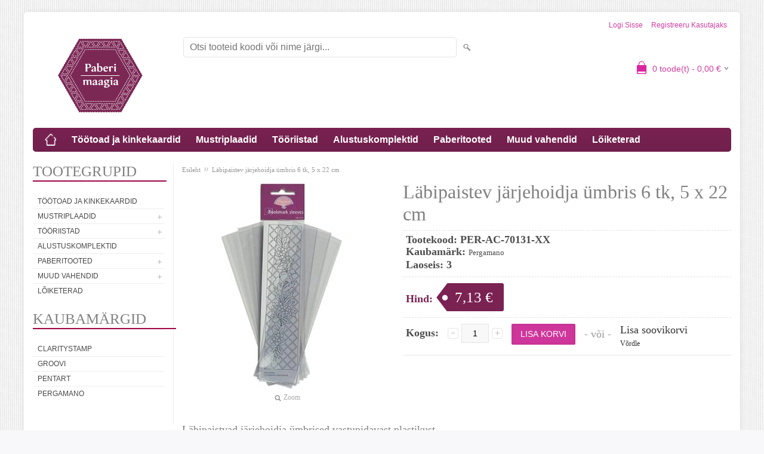

--- FILE ---
content_type: text/html; charset=UTF-8
request_url: https://www.paberimaagia.ee/et/a/labipaistev-jarjehoidja-umbris-6-tk-5-x-22-cm
body_size: 8281
content:
<!DOCTYPE html>
<html dir="ltr" lang="et">
<head>
<title>Läbipaistev järjehoidja ümbris 6 tk, 5 x 22 cm : Paberimaagia OÜ</title>

<meta charset="UTF-8" />
<meta name="keywords" content="järjehoidja, järjehoidja ümbris, läbipaistev" />
<meta name="description" content="Läbipaistvad järjehoidja ümbrised vastupidavast plastikust. 6 tk pakis. Ühe ümbrise mõõdud 5 x 22 cm. Kaitsevad sinu pärgamendist valmistatud järjehoidjaid mustuse ja kahjustuste eest. Neid on võimalik lõigata lühemaks või teha nt augurauaga üles s..." />
<meta name="author" content="Paberimaagia" />
<meta name="generator" content="ShopRoller.com" />
<meta name="csrf-token" content="06WqtUbrgbgne7LSnwqZKTGOLzGsw1syU6tCGZCW" />

<meta property="og:type" content="website" />
<meta property="og:title" content="Läbipaistev järjehoidja ümbris 6 tk, 5 x 22 cm" />
<meta property="og:image" content="https://www.paberimaagia.ee/media/paberimaagia-1/.product-image/large/product/PER-AC-70131-XX_Bookmark_Sleeves_41174_3dc0429f-787d-45fc-8524-a4b0a81412f4_1024x1024.webp" />
<meta property="og:url" content="https://www.paberimaagia.ee/et/a/labipaistev-jarjehoidja-umbris-6-tk-5-x-22-cm" />
<meta property="og:site_name" content="Paberimaagia" />
<meta property="og:description" content="Läbipaistvad järjehoidja ümbrised vastupidavast plastikust. 6 tk pakis. Ühe ümbrise mõõdud 5 x 22 cm. Kaitsevad sinu pärgamendist valmistatud järjehoidjaid mustuse ja kahjustuste eest. Neid on võimalik lõigata lühemaks või teha nt augurauaga üles s..." />

<meta name="HandheldFriendly" content="True" />
<meta name="MobileOptimized" content="320" />
<meta name="viewport" content="width=device-width, initial-scale=1, minimum-scale=1, maximum-scale=1" />

<base href="https://www.paberimaagia.ee/" />


<link rel="stylesheet" href="https://www.paberimaagia.ee/skin/bigshop/css/all-2922.css" type="text/css" media="screen" />

<script type="text/javascript" src="https://www.paberimaagia.ee/skin/bigshop/js/all-2922.js"></script>


<style id="tk-theme-configurator-css" type="text/css">
body { background-image:url(https://www.paberimaagia.ee/skin/base/backgrounds/10.png); }
body { background-color:#F8F8FA; }
#content { font-family:'Palatino Linotype','Book Antiqua',Palatino,serif; }
#content, .product-info .description, .product-info #wishlist-links a, .product-info .product-attributes-wrap { font-size:18px; }
#content { color:#818181; }
h1,h2,h3,h4,h5,h6,.box .box-heading span { font-family:'Palatino Linotype','Book Antiqua',Palatino,serif; }
h1,h2,h3,h4,h5,h6 { color:#818181; }
#menu,#menu > ul > li > div { background-color:#7a2252; }
#menu > ul > li > a,#menu > ul > li > div > ul > li > a { color:#FFFFFF; }
#menu > ul > li:hover > a { background-color:#a69aa3; }
#menu > ul > li:hover > a,#menu > ul > li ul > li > a:hover { color:#FFFFFF; }
#menu > ul > li > a { font-size:16px; }
#menu > ul > li ul > li > a { font-size:20px; }
.box .box-heading span { color:#818181; }
.box .box-heading { font-size:25px; }
.box .box-heading { border-color:#EEEEEE; }
.box .box-heading span { border-color:#a10848; }
.box-category > ul > li > a, .box-category > ul > li > ul > li a { color:#474747; }
.box-category a:hover { background-color:#F9F9F9; }
.box-category > ul > li > a, .box-content.filter label { font-size:12px; }
.box-category > ul > li > ul > li a { font-size:12px; }
a.button, input.button, button.button, .box-product > div .cart a.button, .box-product > div .cart input.button, .product-grid > div 
											.cart a.button, .product-grid > div .cart input.button, .product-list > div .cart a.button, 
											.product-list > div .cart input.button, .button.gray { background-color:#0a84f5; }
a.button, input.button, button.button, .box-product > div .cart a.button, .box-product > div .cart input.button, .product-grid > div 
											.cart a.button, .product-grid > div .cart input.button, .product-list > div .cart a.button, 
											.product-list > div .cart input.button, .button.gray { color:#FFFFFF; }
a.button:hover, input.button:hover, button.button:hover, .box-product > div .cart a.button:hover, .box-product > div .cart input.button:hover, 
											.product-grid > div .cart a.button:hover, .product-grid > div .cart input.button:hover, 
											.product-list > div .cart a.button:hover, .product-list > div .cart input.button:hover { background-color:#0a84f5; }
a.button:hover, input.button:hover, button.button:hover, .box-product > div .cart a.button:hover, .box-product > div .cart input.button:hover, 
											.product-grid > div .cart a.button:hover, .product-grid > div .cart input.button:hover, 
											.product-list > div .cart a.button:hover, .product-list > div .cart input.button:hover { color:#FFFFFF; }
.button, input.button, button.button, .box-product > div .cart a.button, .box-product > div .cart input.button, .product-grid > div 
											.cart a.button, .product-grid > div .cart input.button, .product-list > div .cart a.button, 
											.product-list > div .cart input.button, .button.gray { font-size:14px; }
#button-cart { background-color:#cf369b; }
#button-cart { color:#ffffff; }
#button-cart:hover { background-color:#444444; }
#button-cart:hover { color:#ffffff; }
.product-list .price, .product-grid .price, .box-product .price-old, .box-product .price { color:#3681c7; }
.product-grid .price-new, .box-product .price-new, .product-list .price-new { color:#808080; }
.product-list .price-old, .product-grid .price-old, .box-product .price-old { color:#7a2252; }
.product-list .price, .product-grid .price, .product-list .price-old, .product-grid .price-old, .box-product .price-old, .box-product .price, .box-product .price-new   { font-size:12px; }
.product-info .price-tag { color:#ffffff; }
.product-info .price-old { color:#7a2252; }
.product-info .price-old { font-size:18px; }
.product-info .price-tag { background-color:#7a2252; }
.product-info .price { color:#7a2252; }
.pagination .links a { background-color:#ffffff; }
.pagination .links a { color:#262626; }
.pagination .links a { border-color:#eeeeee; }
.pagination .links a:hover { background-color:#ffffff; }
.pagination .links a:hover { color:#474747; }
.pagination .links a:hover { border-color:#cccccc; }
.pagination .links b { background-color:#b1b3b5; }
.pagination .links b { color:#fafafa; }
.pagination .links b { border-color:#0a84f5; }
#header #cart .heading h4 { background-color:#db259e; }
#header #cart .heading #cart-total, #header #welcome a, #language, #currency, #header .links { color:#d13d9f; }
#footer { background-color:#f3f3f3; }
#footer h3 { color:#acacac; }
#footer .column a { color:#818181; }
#footer .column a:hover { color:#818181; }
#powered { color:#818181; }
#sr-cookie-policy { background-color:#bcbbbb; }
#sr-cookie-policy, #sr-cookie-policy a { color:#ffffff; }
#sr-cookie-policy button { background-color:; }
#sr-cookie-policy button { color:; }
#sr-cookie-policy button:hover { background-color:; }
#sr-cookie-policy button:hover { color:; }
#sr-cookie-policy button { font-size:px; }
</style>
<style id="tk-custom-css" type="text/css">
.article-label-outofstock { background-image:url('https://www.paberimaagia.ee/media/paberimaagia-1/general/Tellimisel_roh_ed.jpg'); background-position:left top; }
</style>

<script type="text/javascript">
if(!Roller) var Roller = {};
Roller.config = new Array();
Roller.config['base_url'] = 'https://www.paberimaagia.ee/et/';
Roller.config['base_path'] = '/';
Roller.config['cart/addtocart/after_action'] = '1';
Roller.config['skin_url'] = 'https://www.paberimaagia.ee/skin/bigshop/';
Roller.config['translate-fill_required_fields'] = 'Palun täida kõik kohustuslikud väljad';
Roller.t = {"form_error_fill_required_fields":"Palun t\u00e4ida k\u00f5ik kohustuslikud v\u00e4ljad","cart_error_no_items_selected":"Vali tooted!"}
</script>


    <script>
        window.dataLayer = window.dataLayer || [];
        function gtag() { dataLayer.push(arguments); }
        gtag('consent', 'default', {
            'ad_user_data': 'denied',
            'ad_personalization': 'denied',
            'ad_storage': 'denied',
            'analytics_storage': 'denied',
            'wait_for_update': 500,
        });
    </script>

    <!-- Google Tag Manager -->
    <script
        type="text/javascript"
    >(function(w,d,s,l,i){w[l]=w[l]||[];w[l].push({'gtm.start':
                new Date().getTime(),event:'gtm.js'});var f=d.getElementsByTagName(s)[0],
            j=d.createElement(s),dl=l!='dataLayer'?'&l='+l:'';j.async=true;j.src=
            'https://www.googletagmanager.com/gtm.js?id='+i+dl;f.parentNode.insertBefore(j,f);
        })(window,document,'script','dataLayer','GTM-WKSGD8K');
    </script>
    <!-- End Google Tag Manager -->

    <script>
        /*
		 *   Called when consent changes. Assumes that consent object contains keys which
		 *   directly correspond to Google consent types.
		 */
        const googleUserConsentListener = function() {
            let consent = this.options;
            gtag('consent', 'update', {
                'ad_user_data': consent.marketing,
                'ad_personalization': consent.marketing,
                'ad_storage': consent.marketing,
                'analytics_storage': consent.analytics
            });
        };

        $('document').ready(function(){
            Roller.Events.on('onUserConsent', googleUserConsentListener);
        });
    </script>

    <!-- Google Tag Manager Events -->
	        <script>
			            dataLayer.push({ecommerce: null});
            dataLayer.push({
                event:'view_item',
                ecommerce: {"currency":"EUR","value":7.13,"items":[{"item_id":"PER-AC-70131-XX","item_name":"Läbipaistev järjehoidja ümbris 6 tk, 5 x 22 cm","item_brand":"Pergamano","price":7.13,"discount":0,"item_category":"Muud vahendid","item_category2":"","item_category3":"","item_category4":"","item_category5":""}]}            });
			        </script>
	
    <!-- Global Site Tag (gtag.js) - Google Tag Manager Event listeners -->
	    <!-- Facebook Pixel Code -->
        <script type="text/javascript">
        !function(f,b,e,v,n,t,s)
        {if(f.fbq)return;n=f.fbq=function(){n.callMethod?
            n.callMethod.apply(n,arguments):n.queue.push(arguments)};
            if(!f._fbq)f._fbq=n;n.push=n;n.loaded=!0;n.version='2.0';
            n.queue=[];t=b.createElement(e);t.async=!0;
            t.src=v;s=b.getElementsByTagName(e)[0];
            s.parentNode.insertBefore(t,s)}(window, document,'script',
            'https://connect.facebook.net/en_US/fbevents.js');
        fbq('consent', 'revoke');
        fbq('init', '426488695332649');
        fbq('track', 'PageView');
    </script>
    <noscript>
        <img height="1" width="1" style="display:none"
                   src="https://www.facebook.com/tr?id=426488695332649&ev=PageView&noscript=1"/>
    </noscript>
    
    <script>
        /*
		 *   Called when consent changes. Assumes that consent object contains keys which
		 *   directly correspond to Google consent types.
		 */
        const fbConsentListener = function() {
            let consent = this.options;
            if (consent.analytics == 'granted')
            {

                fbq('consent', 'grant');
            }
        };

        $('document').ready(function(){
            Roller.Events.on('onUserConsent', fbConsentListener);
        });
    </script>

        <script type="text/javascript">
		        fbq('track', 'ViewContent', {"content_ids":["PER-AC-70131-XX"],"content_category":"Products","content_type":"product","value":7.13,"currency":"EUR"});
		    </script>
    
    <!--  Facebook Pixel event listeners  -->
	        <script type="text/javascript">
            $(function(){
                                Roller.Events.on('roller:add-to-cart', 
				function() {
									
					if (this.options.length == 0) {
						return true;
					}
					
					if (!$.isArray(this.options)) {
						//wrap event options to array
						this.options = [this.options];
					}
					
					var data = {
						content_type : 'product',
						currency : 'EUR',
						value : 0,
						contents : []
					};
					
					//event value counter
					event_value = 0;
					
					$.each(this.options, function() {
						event_value = event_value + (this.product_price_value * this.qty); 
						data.contents.push({
							id : this.product_sku,
							item_price : this.product_price_value,
							quantity : this.qty,
						})	
					});
					
					//push event value
					data.value = event_value;
					
					fbq('track', 'AddToCart', data);
				}
				
			);
                            });
        </script>
	    <!-- End Facebook Pixel Code -->



</head>

<body class="browser-chrome browser-chrome-131.0.0.0 tk-language-et_EE page-template-page-2columns_left content-template-content-product tk-product-page">

<div id="fb-root"></div>
<script type="text/plain" data-category="analytics" async defer crossorigin="anonymous" src="https://connect.facebook.net/et_EE/sdk.js#xfbml=1&version=v11.0&appId=386731248061277&autoLogAppEvents=1"></script>

<!-- Google Tag Manager (noscript) -->
<noscript><iframe src="https://www.googletagmanager.com/ns.html?id=GTM-WKSGD8K"
				  height="0" width="0" style="display:none;visibility:hidden"></iframe></noscript>
<!-- End Google Tag Manager (noscript) -->

<div class="main-wrapper">

	<div id="header">
		<div id="welcome">

		
		
				<a href="https://www.paberimaagia.ee/et/login">Logi sisse</a>
	
				<a href="https://www.paberimaagia.ee/et/account/register">Registreeru kasutajaks</a>        
	

</div>

<div id="header-content-block"></div>

<div id="logo"><a href="https://www.paberimaagia.ee/et/home">
			<img src="https://www.paberimaagia.ee/media/paberimaagia-1/general/paberimaagia_must_rgb@4x.png" alt="Paberimaagia" />
	</a></div>

<div id="search"><form id="searchForm" action="https://www.paberimaagia.ee/et/search" method="get">
			<input type="hidden" name="page" value="1" />
	<input type="hidden" name="q" value="" />
</form>

<div class="button-search"></div>
<input type="text" id="filter_name" name="filter_name" value="" placeholder="Otsi tooteid koodi või nime järgi..." onClick="this.select();" onKeyDown="this.style.color = '#333';" class="search-autocomplete" />
</div>

		<div id="cart" class="">
		<div class="heading" onclick="window.location='https://www.paberimaagia.ee/et/cart'">
			<h4><img width="32" height="32" alt="" src="https://www.paberimaagia.ee/skin/bigshop/image/cart-bg.png"></h4>
			<a><span id="cart-total">
				<span id="cart_total_qty">0</span> toode(t) - 
				<span id="cart_total_sum">0,00</span> €
			</span></a>
		</div>
		<div class="content"></div>
	</div>
	</div>

		<div id="menu">
		
<span>Menüü</span>
<ul>
			<li class="home">
		<a href="https://www.paberimaagia.ee/et/home"><span>Esileht</span></a>
	</li>
	
		
		<li class="tk-category-31 tk-category-tootoad-ja-kinkekaardid" style="z-index:1100;">
			<a href="https://www.paberimaagia.ee/et/c/tootoad-ja-kinkekaardid">Töötoad ja kinkekaardid</a>
			
		</li>
	
		
	
		<li class="tk-category-1 tk-category-mustriplaadid" style="z-index:1099;">
			<a href="https://www.paberimaagia.ee/et/c/mustriplaadid">Mustriplaadid</a>
			
<div class="level level_1">
	<ul>

	
		<li class="tk-category-22 tk-category-aareplaadid">
			<a href="https://www.paberimaagia.ee/et/c/aareplaadid">Ääreplaadid</a>
			
		</li>

	
		<li class="tk-category-13 tk-category-a4-ruut">
			<a href="https://www.paberimaagia.ee/et/c/a4-ruut">A4 ruut</a>
			
		</li>

	
		<li class="tk-category-24 tk-category-a4">
			<a href="https://www.paberimaagia.ee/et/c/a4">A4</a>
			
		</li>

	
		<li class="tk-category-7 tk-category-a5-ruut">
			<a href="https://www.paberimaagia.ee/et/c/a5-ruut">A5 ruut</a>
			
		</li>

	
		<li class="tk-category-8 tk-category-a5">
			<a href="https://www.paberimaagia.ee/et/c/a5">A5</a>
			
		</li>

	
		<li class="tk-category-5 tk-category-a6-ruut">
			<a href="https://www.paberimaagia.ee/et/c/a6-ruut">A6 ruut</a>
			
		</li>

	
		<li class="tk-category-6 tk-category-a6">
			<a href="https://www.paberimaagia.ee/et/c/a6">A6</a>
			
		</li>

	
		<li class="tk-category-4 tk-category-mustriplaadi-hoidjad">
			<a href="https://www.paberimaagia.ee/et/c/mustriplaadi-hoidjad">Mustriplaadi hoidjad</a>
			
		</li>

	
		<li class="tk-category-11 tk-category-perforeerimisplaadid">
			<a href="https://www.paberimaagia.ee/et/c/perforeerimisplaadid">Perforeerimisplaadid</a>
			
		</li>

	
		<li class="tk-category-10 tk-category-sobitusplaadid">
			<a href="https://www.paberimaagia.ee/et/c/sobitusplaadid">Sobitusplaadid</a>
			
		</li>

	
	</ul>
</div>
		</li>
	
		
	
		<li class="tk-category-3 tk-category-tooriistad" style="z-index:1098;">
			<a href="https://www.paberimaagia.ee/et/c/tooriistad">Tööriistad</a>
			
<div class="level level_1">
	<ul>

	
		<li class="tk-category-15 tk-category-perforeerimistooriistad">
			<a href="https://www.paberimaagia.ee/et/c/perforeerimistooriistad">Perforeerimistööriistad</a>
			
		</li>

	
		<li class="tk-category-16 tk-category-palltooriistad">
			<a href="https://www.paberimaagia.ee/et/c/palltooriistad">Palltööriistad</a>
			
		</li>

	
		<li class="tk-category-17 tk-category-muud-tooriistad">
			<a href="https://www.paberimaagia.ee/et/c/muud-tooriistad">Muud tööriistad</a>
			
		</li>

	
	</ul>
</div>
		</li>
	
		
	
		<li class="tk-category-9 tk-category-alustuskomplektid" style="z-index:1097;">
			<a href="https://www.paberimaagia.ee/et/c/alustuskomplektid">Alustuskomplektid</a>
			
		</li>
	
		
	
		<li class="tk-category-14 tk-category-paberitooted" style="z-index:1096;">
			<a href="https://www.paberimaagia.ee/et/c/paberitooted">Paberitooted</a>
			
<div class="level level_1">
	<ul>

	
		<li class="tk-category-18 tk-category-kaarditoorikud-ja-umbrikud">
			<a href="https://www.paberimaagia.ee/et/c/kaarditoorikud-ja-umbrikud">Kaarditoorikud ja ümbrikud</a>
			
		</li>

	
		<li class="tk-category-19 tk-category-pargamentpaberid">
			<a href="https://www.paberimaagia.ee/et/c/pargamentpaberid">Pärgamentpaberid</a>
			
		</li>

	
		<li class="tk-category-20 tk-category-disainpaberid">
			<a href="https://www.paberimaagia.ee/et/c/disainpaberid">Disainpaberid</a>
			
		</li>

	
		<li class="tk-category-29 tk-category-raamatud">
			<a href="https://www.paberimaagia.ee/et/c/raamatud">Raamatud</a>
			
		</li>

	
	</ul>
</div>
		</li>
	
		
	
		<li class="tk-category-12 tk-category-muud-vahendid" style="z-index:1095;">
			<a href="https://www.paberimaagia.ee/et/c/muud-vahendid">Muud vahendid</a>
			
<div class="level level_1">
	<ul>

	
		<li class="tk-category-23 tk-category-paberineedid">
			<a href="https://www.paberimaagia.ee/et/c/paberineedid">Paberineedid</a>
			
		</li>

	
		<li class="tk-category-26 tk-category-varvimine">
			<a href="https://www.paberimaagia.ee/et/c/varvimine">Värvimine</a>
			
		</li>

	
		<li class="tk-category-27 tk-category-alusmatid">
			<a href="https://www.paberimaagia.ee/et/c/alusmatid">Alusmatid</a>
			
		</li>

	
		<li class="tk-category-28 tk-category-muud-vahendid-1">
			<a href="https://www.paberimaagia.ee/et/c/muud-vahendid-1">Muud vahendid</a>
			
		</li>

	
		<li class="tk-category-32 tk-category-templid-1">
			<a href="https://www.paberimaagia.ee/et/c/templid-1">Templid</a>
			
		</li>

	
		<li class="tk-category-33 tk-category-sabloonid-1">
			<a href="https://www.paberimaagia.ee/et/c/sabloonid-1">Šabloonid</a>
			
		</li>

	
	</ul>
</div>
		</li>
	
		
	
		<li class="tk-category-21 tk-category-loiketerad" style="z-index:1094;">
			<a href="https://www.paberimaagia.ee/et/c/loiketerad">Lõiketerad</a>
			
		</li>
	
		
	</ul>
	</div>
	<div id="container">

				<div id="notification">
					</div>

				<div id="column-left">

						
<div class="box category">
	<div class="box-heading"><span>Tootegrupid</span></div>
	<div class="box-content box-category">
		<ul id="custom_accordion">

						
		
		
		<li class="level_0 tk-category-31">
			<a class="nochild " href="https://www.paberimaagia.ee/et/c/tootoad-ja-kinkekaardid">Töötoad ja kinkekaardid</a>
		</li>

			
		
		<li class="level_0 tk-category-1">
			<a class="cuuchild " href="https://www.paberimaagia.ee/et/c/mustriplaadid">Mustriplaadid</a> <span class="down"></span>
			<ul>
												
		
		
		<li class="level_1 tk-category-22">
			<a class="nochild " href="https://www.paberimaagia.ee/et/c/aareplaadid">Ääreplaadid</a>
		</li>

			
		
		<li class="level_1 tk-category-13">
			<a class="nochild " href="https://www.paberimaagia.ee/et/c/a4-ruut">A4 ruut</a>
		</li>

			
		
		<li class="level_1 tk-category-24">
			<a class="nochild " href="https://www.paberimaagia.ee/et/c/a4">A4</a>
		</li>

			
		
		<li class="level_1 tk-category-7">
			<a class="nochild " href="https://www.paberimaagia.ee/et/c/a5-ruut">A5 ruut</a>
		</li>

			
		
		<li class="level_1 tk-category-8">
			<a class="nochild " href="https://www.paberimaagia.ee/et/c/a5">A5</a>
		</li>

			
		
		<li class="level_1 tk-category-5">
			<a class="nochild " href="https://www.paberimaagia.ee/et/c/a6-ruut">A6 ruut</a>
		</li>

			
		
		<li class="level_1 tk-category-6">
			<a class="nochild " href="https://www.paberimaagia.ee/et/c/a6">A6</a>
		</li>

			
		
		<li class="level_1 tk-category-4">
			<a class="nochild " href="https://www.paberimaagia.ee/et/c/mustriplaadi-hoidjad">Mustriplaadi hoidjad</a>
		</li>

			
		
		<li class="level_1 tk-category-11">
			<a class="nochild " href="https://www.paberimaagia.ee/et/c/perforeerimisplaadid">Perforeerimisplaadid</a>
		</li>

			
		
		<li class="level_1 tk-category-10">
			<a class="nochild " href="https://www.paberimaagia.ee/et/c/sobitusplaadid">Sobitusplaadid</a>
		</li>

				</ul>
		</li>

				
		
		<li class="level_0 tk-category-3">
			<a class="cuuchild " href="https://www.paberimaagia.ee/et/c/tooriistad">Tööriistad</a> <span class="down"></span>
			<ul>
												
		
		
		<li class="level_1 tk-category-15">
			<a class="nochild " href="https://www.paberimaagia.ee/et/c/perforeerimistooriistad">Perforeerimistööriistad</a>
		</li>

			
		
		<li class="level_1 tk-category-16">
			<a class="nochild " href="https://www.paberimaagia.ee/et/c/palltooriistad">Palltööriistad</a>
		</li>

			
		
		<li class="level_1 tk-category-17">
			<a class="nochild " href="https://www.paberimaagia.ee/et/c/muud-tooriistad">Muud tööriistad</a>
		</li>

				</ul>
		</li>

				
		
		<li class="level_0 tk-category-9">
			<a class="nochild " href="https://www.paberimaagia.ee/et/c/alustuskomplektid">Alustuskomplektid</a>
		</li>

			
		
		<li class="level_0 tk-category-14">
			<a class="cuuchild " href="https://www.paberimaagia.ee/et/c/paberitooted">Paberitooted</a> <span class="down"></span>
			<ul>
												
		
		
		<li class="level_1 tk-category-18">
			<a class="nochild " href="https://www.paberimaagia.ee/et/c/kaarditoorikud-ja-umbrikud">Kaarditoorikud ja ümbrikud</a>
		</li>

			
		
		<li class="level_1 tk-category-19">
			<a class="nochild " href="https://www.paberimaagia.ee/et/c/pargamentpaberid">Pärgamentpaberid</a>
		</li>

			
		
		<li class="level_1 tk-category-20">
			<a class="nochild " href="https://www.paberimaagia.ee/et/c/disainpaberid">Disainpaberid</a>
		</li>

			
		
		<li class="level_1 tk-category-29">
			<a class="nochild " href="https://www.paberimaagia.ee/et/c/raamatud">Raamatud</a>
		</li>

				</ul>
		</li>

				
		
		<li class="level_0 tk-category-12">
			<a class="cuuchild " href="https://www.paberimaagia.ee/et/c/muud-vahendid">Muud vahendid</a> <span class="down"></span>
			<ul>
												
		
		
		<li class="level_1 tk-category-23">
			<a class="nochild " href="https://www.paberimaagia.ee/et/c/paberineedid">Paberineedid</a>
		</li>

			
		
		<li class="level_1 tk-category-26">
			<a class="nochild " href="https://www.paberimaagia.ee/et/c/varvimine">Värvimine</a>
		</li>

			
		
		<li class="level_1 tk-category-27">
			<a class="nochild " href="https://www.paberimaagia.ee/et/c/alusmatid">Alusmatid</a>
		</li>

			
		
		<li class="level_1 tk-category-28">
			<a class="nochild " href="https://www.paberimaagia.ee/et/c/muud-vahendid-1">Muud vahendid</a>
		</li>

			
		
		<li class="level_1 tk-category-32">
			<a class="nochild " href="https://www.paberimaagia.ee/et/c/templid-1">Templid</a>
		</li>

			
		
		<li class="level_1 tk-category-33">
			<a class="nochild " href="https://www.paberimaagia.ee/et/c/sabloonid-1">Šabloonid</a>
		</li>

				</ul>
		</li>

				
		
		<li class="level_0 tk-category-21">
			<a class="nochild " href="https://www.paberimaagia.ee/et/c/loiketerad">Lõiketerad</a>
		</li>

	
		</ul>
	</div>
</div>

<script type="text/javascript">
$(document).ready(function() {
	$('#custom_accordion').customAccordion({
		classExpand : 'cid18',
		menuClose: false,
		autoClose: true,
		saveState: false,
		disableLink: false,		
		autoExpand: true
	});
});
</script>
		
				
				<div class="box">
			<div class="box-heading"><span>Kaubamärgid</span></div>
			<div class="box-content box-category">
				<ul>
				
					<li><a href="https://www.paberimaagia.ee/et/b/claritystamp" class="nochild ">Claritystamp</a></li>

				
					<li><a href="https://www.paberimaagia.ee/et/b/groovi" class="nochild ">Groovi</a></li>

				
					<li><a href="https://www.paberimaagia.ee/et/b/pentart" class="nochild ">Pentart</a></li>

				
					<li><a href="https://www.paberimaagia.ee/et/b/pergamano" class="nochild ">Pergamano</a></li>

												</ul>
			</div>
		</div>

	




<div class="box" style="width:190px; overflow:hidden;"><div class="fb-like-box" 
 data-href="https://www.facebook.com/pargamendistuudio" 
 data-width="190" 
 data-height="310" 
 data-colorscheme="light" 
  data-show-faces="true" 
 data-stream="0" 
 data-header="false"></div></div>

		

		</div>

		 
		<div id="content">

						<div class="breadcrumb">
	<a href="https://www.paberimaagia.ee/et/home">Esileht</a>
			&raquo; <a href="https://www.paberimaagia.ee/et/a/labipaistev-jarjehoidja-umbris-6-tk-5-x-22-cm">Läbipaistev järjehoidja ümbris 6 tk, 5 x 22 cm</a>
	</div>

						
<div class="product-info">
	
	
	
	
	
	<div class="left">
		
				<div class="image ">
						
																		<a href="https://www.paberimaagia.ee/media/paberimaagia-1/.product-image/large/product/PER-AC-70131-XX_Bookmark_Sleeves_41174_3dc0429f-787d-45fc-8524-a4b0a81412f4_1024x1024.webp" title="PER-AC-70131-XX_Bookmark_Sleeves_41174_3dc0429f-787d-45fc-8524-a4b0a81412f4_1024x1024.webp" class="cloud-zoom" id="zoom1" rel="adjustX: 0, adjustY:0, tint:'#000000',tintOpacity:0.2, zoomWidth:360, position:'inside', showTitle:false">
					<img src="https://www.paberimaagia.ee/media/paberimaagia-1/.product-image/medium/product/PER-AC-70131-XX_Bookmark_Sleeves_41174_3dc0429f-787d-45fc-8524-a4b0a81412f4_1024x1024.webp" title="PER-AC-70131-XX_Bookmark_Sleeves_41174_3dc0429f-787d-45fc-8524-a4b0a81412f4_1024x1024.webp" alt="PER-AC-70131-XX_Bookmark_Sleeves_41174_3dc0429f-787d-45fc-8524-a4b0a81412f4_1024x1024.webp" id="image" />
				</a>
				<a id="zoomer" href="https://www.paberimaagia.ee/media/paberimaagia-1/.product-image/large/product/PER-AC-70131-XX_Bookmark_Sleeves_41174_3dc0429f-787d-45fc-8524-a4b0a81412f4_1024x1024.webp" title="PER-AC-70131-XX_Bookmark_Sleeves_41174_3dc0429f-787d-45fc-8524-a4b0a81412f4_1024x1024.webp" rel="article-images" class="popup-image"><span id="zoom-image"><i class="zoom_bttn"></i> Zoom</span></a>
					</div>

							</div>

		<div class="right">

				
		<h1>Läbipaistev järjehoidja ümbris 6 tk, 5 x 22 cm</h1>

		<div class="description">

									
									<span>Tootekood:</span> <span id="sku-str">PER-AC-70131-XX</span><br />
			
						
						
            						<span>Kaubamärk:</span> 
			<a href="https://www.paberimaagia.ee/et/b/pergamano" class="brand-link">
									Pergamano							</a>
			<br />
			
						
									<span>Laoseis:</span> <span id="stock-str">3</span><br />
			
						
									
		</div>

						
        				<div class="price">
			Hind:
							<span id="old-price" class="price-old" style="display:none;"></span>
				<div id="price" class="price-tag"> 7,13 &euro; </div>
						
			
			
							

													
			
						
								</div>
		

		
						
															<form class="addToCartForm">
					<div class="cart">

												
                        <div>
							<div class="qty">
								<strong>Kogus:</strong>
								<a class="qtyBtn mines" href="javascript:void(0);">-</a>
                                <input id="qty" type="text" class="w30" name="qty" size="2" value="1" data-min="1" data-max="" data-step="1" />
								<a class="qtyBtn plus" href="javascript:void(0);">+</a>
								<input type="hidden" name="article_id" value="238">
							</div>
							<input type="button" value="Lisa korvi" id="button-cart" class="button addToCartBtn " />
						</div>
											    <div><span>&nbsp;&nbsp;&nbsp;- või -&nbsp;&nbsp;&nbsp;</span></div>
					    <div>
					    						      		<div id="wishlist-links">
						  				<a class="wishlist" onclick="Roller.wishlistAddItem('238')" title="Lisa soovikorvi">Lisa soovikorvi</a>
						  		</div><br/>
					      						      									<div id="compare-links">
						  				<a class="wishlist" onclick="Roller.compareAddItem('238')" title="Võrdle">Võrdle</a>
  						  		</div><br/>
					      						      	                            												    </div>
					  					</div>
				</form>
									
				<div class="social_media">
			
		<div class="widget widget-facebook-line-button"><div class="fb-like" data-href="https://www.paberimaagia.ee/et/a/labipaistev-jarjehoidja-umbris-6-tk-5-x-22-cm" data-share="true" data-layout="button_count" data-action="like" data-size="small" data-show-faces="false"></div></div>


		</div>

				
				
				                	</div>

			<div class="wrapper product-long-description-wrap">
		<p>L&auml;bipaistvad j&auml;rjehoidja &uuml;mbrised vastupidavast plastikust.</p>
<p>6 tk pakis.</p>
<p>&Uuml;he &uuml;mbrise m&otilde;&otilde;dud 5 x 22 cm.</p>
<p>Kaitsevad sinu p&auml;rgamendist valmistatud j&auml;rjehoidjaid mustuse ja kahjustuste eest.</p>
<p>Neid on v&otilde;imalik l&otilde;igata l&uuml;hemaks v&otilde;i teha nt augurauaga &uuml;les serva auk, millest saab l&auml;bi t&otilde;mmata dekoratiivse paela.</p>
<p>Lisaks on pakis kaasas ka tasuta muster traditsioonilise p&auml;rgamendikunsti kasutamiseks.</p>
<p>&nbsp;</p>	</div>
	
</div>






				<div class="box">
			<div class="box-heading"><span>Sarnased tooted</span></div>
			<div class="box-content product-grid">
							
								
<div>
	<div class="image">

				
		<a href="https://www.paberimaagia.ee/et/a/kuldsed-paberineedid-3-mm">

										<div class="article-label article-label-outofstock">Laost otsas</div>
			
						<img src="https://www.paberimaagia.ee/media/paberimaagia-1/.product-image/small/product/perga_brads_gold--PRODUCT--SHOT--1000px_1024x1024.jpg" alt="Paberineedid kuldsed 3 mm" />

		</a>
	</div>
	<div class="name"><a href="https://www.paberimaagia.ee/et/a/kuldsed-paberineedid-3-mm">Paberineedid kuldsed 3 mm</a></div>
	<div class="description">
									<div class="attributes">

										<span class="label">Tootekood:</span> PER-AC-70274-XX			
						
										, &nbsp; <span class="label">Laoseis:</span> <span class="label-outofstock">Tellimisel</span>			
						
						
		</div>
	</div>

		<div class="price">
							2,42 &euro;							</div>
	
	<div class="cart">

				
			<form class="addToCartForm">
<!-- Debug Roller_Article_Block_Item 1                -->
				<input type="hidden" name="article_id" value="73">
									<input type="hidden" name="qty" value="1" size="2" class="input-qti" />
								<input type="button" value="Lisa korvi" class="button addToCartBtn productList " />
			</form>

						
				  <div class="wishlist"><a class="tip" onclick="Roller.wishlistAddItem('73')" title="Lisa soovikorvi">Lisa soovikorvi</a></div>
				
				  <div class="compare"><a class="tip" onclick="Roller.compareAddItem('73')" title="Võrdle">Võrdle</a></div>
		
	</div>
</div>
		
							
								
<div>
	<div class="image">

				
		<a href="https://www.paberimaagia.ee/et/a/paberineedid-pastelltoonides-3-mm">

						
						<img src="https://www.paberimaagia.ee/media/paberimaagia-1/.product-image/small/product/perga_brads_pastel_mixed--PRODUCT--SHOT--1000px_1024x1024.jpg" alt="Paberineedid pastelltoonides 3 mm" />

		</a>
	</div>
	<div class="name"><a href="https://www.paberimaagia.ee/et/a/paberineedid-pastelltoonides-3-mm">Paberineedid pastelltoonides 3 mm</a></div>
	<div class="description">
									<div class="attributes">

										<span class="label">Tootekood:</span> PER-AC-70270-XX			
						
										, &nbsp; <span class="label">Laoseis:</span> 4			
						
						
		</div>
	</div>

		<div class="price">
							2,42 &euro;							</div>
	
	<div class="cart">

				
			<form class="addToCartForm">
<!-- Debug Roller_Article_Block_Item 1                -->
				<input type="hidden" name="article_id" value="75">
									<input type="hidden" name="qty" value="1" size="2" class="input-qti" />
								<input type="button" value="Lisa korvi" class="button addToCartBtn productList " />
			</form>

						
				  <div class="wishlist"><a class="tip" onclick="Roller.wishlistAddItem('75')" title="Lisa soovikorvi">Lisa soovikorvi</a></div>
				
				  <div class="compare"><a class="tip" onclick="Roller.compareAddItem('75')" title="Võrdle">Võrdle</a></div>
		
	</div>
</div>
		
							
								
<div>
	<div class="image">

				
		<a href="https://www.paberimaagia.ee/et/a/metallihelbed-mitmevarviline-kuld-ja-vask-m4">

										<div class="article-label article-label-outofstock">Laost otsas</div>
			
						<img src="https://www.paberimaagia.ee/media/paberimaagia-1/.product-image/small/product/Pentart_Gilding-Flake-10_M4_jpg_1024x1024.jpg" alt="Metallihelbed Mitmevärviline kuld ja vask (M4)" />

		</a>
	</div>
	<div class="name"><a href="https://www.paberimaagia.ee/et/a/metallihelbed-mitmevarviline-kuld-ja-vask-m4">Metallihelbed Mitmevärviline kuld ja vask (M4)</a></div>
	<div class="description">
									<div class="attributes">

										<span class="label">Tootekood:</span> ACC-GF-30809-XX			
						
										, &nbsp; <span class="label">Laoseis:</span> <span class="label-outofstock">Tellimisel</span>			
						
						
		</div>
	</div>

		<div class="price">
							7,44 &euro;							</div>
	
	<div class="cart">

				
			<form class="addToCartForm">
<!-- Debug Roller_Article_Block_Item 1                -->
				<input type="hidden" name="article_id" value="175">
									<input type="hidden" name="qty" value="1" size="2" class="input-qti" />
								<input type="button" value="Lisa korvi" class="button addToCartBtn productList " />
			</form>

						
				  <div class="wishlist"><a class="tip" onclick="Roller.wishlistAddItem('175')" title="Lisa soovikorvi">Lisa soovikorvi</a></div>
				
				  <div class="compare"><a class="tip" onclick="Roller.compareAddItem('175')" title="Võrdle">Võrdle</a></div>
		
	</div>
</div>
		
							
								
<div>
	<div class="image">

				
		<a href="https://www.paberimaagia.ee/et/a/liimtint-pergamano-sticky-ink">

										<div class="article-label article-label-outofstock">Laost otsas</div>
			
						<img src="https://www.paberimaagia.ee/media/paberimaagia-1/.product-image/small/product/sticky_ink_PER-AC-70134-XX--PRODUT--SHOT--1000px_1024x1024.jpg" alt="Liimtint Pergamano Sticky Ink" />

		</a>
	</div>
	<div class="name"><a href="https://www.paberimaagia.ee/et/a/liimtint-pergamano-sticky-ink">Liimtint Pergamano Sticky Ink</a></div>
	<div class="description">
									<div class="attributes">

										<span class="label">Tootekood:</span> PER-AC-70134-XX			
						
										, &nbsp; <span class="label">Laoseis:</span> <span class="label-outofstock">Tellimisel</span>			
						
						
		</div>
	</div>

		<div class="price">
							4,34 &euro;							</div>
	
	<div class="cart">

				
			<form class="addToCartForm">
<!-- Debug Roller_Article_Block_Item 1                -->
				<input type="hidden" name="article_id" value="181">
									<input type="hidden" name="qty" value="1" size="2" class="input-qti" />
								<input type="button" value="Lisa korvi" class="button addToCartBtn productList " />
			</form>

						
				  <div class="wishlist"><a class="tip" onclick="Roller.wishlistAddItem('181')" title="Lisa soovikorvi">Lisa soovikorvi</a></div>
				
				  <div class="compare"><a class="tip" onclick="Roller.compareAddItem('181')" title="Võrdle">Võrdle</a></div>
		
	</div>
</div>
		
							
								
<div>
	<div class="image">

				
		<a href="https://www.paberimaagia.ee/et/a/hoiukarp-organisaator">

						
						<img src="https://www.paberimaagia.ee/media/paberimaagia-1/.product-image/small/product/Pergamano-Storage-Box-with-label-v2_1024x1024_caa007df-51d4-468a-b9c8-f02d4402192a_1024x1024.jpg" alt="Hoiukarp/organisaator 8 lahtriga neetidele, kristallidele jpm" />

		</a>
	</div>
	<div class="name"><a href="https://www.paberimaagia.ee/et/a/hoiukarp-organisaator">Hoiukarp/organisaator 8 lahtriga neetidele, kristallidele jpm</a></div>
	<div class="description">
									<div class="attributes">

										<span class="label">Tootekood:</span> PER-AC-70415-XX			
						
										, &nbsp; <span class="label">Laoseis:</span> 4			
						
						
		</div>
	</div>

		<div class="price">
							4,34 &euro;							</div>
	
	<div class="cart">

				
			<form class="addToCartForm">
<!-- Debug Roller_Article_Block_Item 1                -->
				<input type="hidden" name="article_id" value="281">
									<input type="hidden" name="qty" value="1" size="2" class="input-qti" />
								<input type="button" value="Lisa korvi" class="button addToCartBtn productList " />
			</form>

						
				  <div class="wishlist"><a class="tip" onclick="Roller.wishlistAddItem('281')" title="Lisa soovikorvi">Lisa soovikorvi</a></div>
				
				  <div class="compare"><a class="tip" onclick="Roller.compareAddItem('281')" title="Võrdle">Võrdle</a></div>
		
	</div>
</div>
		
						</div>
		</div>
	
						
		</div>

		<div class="clear"></div>

						
	</div>
</div>
<div id="footer">
	<div class="column column-info">
	<h3>Info</h3>
	<ul>
			<li><a href="https://www.paberimaagia.ee/et/cms/page?id=6">Ostutingimused</a></li>
			<li><a href="https://www.paberimaagia.ee/et/p/kontakt">Kontakt</a></li>
			<li><a href="https://www.paberimaagia.ee/et/p/privaatsuspoliitika">Privaatsuspoliitika</a></li>
			<li><a href="https://www.paberimaagia.ee/et/p/blogi">Blogi</a></li>
		</ul>
</div>
<div class="column column-extras">
	<h3>Muu</h3>
	<ul>
			<li><a href="https://www.paberimaagia.ee/et/brands">Kaubamärgid</a></li>
			<li><a href="https://www.paberimaagia.ee/et/product/onsale">Soodustooted</a></li>
			<li><a href="https://www.paberimaagia.ee/et/product/new">Uued tooted</a></li>
			<li><a href="https://www.paberimaagia.ee/et/sitemap">Sisukaart</a></li>
		</ul>
</div>
<div class="column column-account">
	<h3>Minu konto</h3>
	<ul>
			<li><a href="https://www.paberimaagia.ee/et/account/myaccount">Minu konto</a></li>
			<li><a href="https://www.paberimaagia.ee/et/order/list">Tellimuste ajalugu</a></li>
			<li><a href="https://www.paberimaagia.ee/et/account/products">Tellitud tooted</a></li>
			<li><a href="https://www.paberimaagia.ee/et/account/wishlist">Soovikorv</a></li>
			<li><a href="https://www.paberimaagia.ee/et/account/compare">Vaata võrdlust</a></li>
		</ul>
</div>
<div class="column contact column-contacts">
	<h3>Kontakt</h3>
	<ul>
					<li class="company">Paberimaagia OÜ</li>
							<li class="reg_no">Registrikood: 14708272</li>
				<li class="address"><a href="https://maps.google.com/maps?q=Toome 9, 63303 Põlva, Eesti" target="_blank"><span class="sr-footer-address_street">Toome 9, 63303</span> <span class="sr-footer-address_city">Põlva</span><span class="sr-footer-address_country">, Eesti</span></a></li>
		<li class="mobile"><a href="callto:+372 5656 6024">+372 5656 6024</a></li>
		<li class="email"><a href="mailto:info(ät)paberimaagia.ee">info(ät)paberimaagia.ee</a></li>
	</ul>
</div>

<div class="social">

		
</div>

<div class="clear"></div>
<div id="powered">

	
	
		<div id="tellimiskeskus-badge"><a href="https://www.shoproller.ee" title="ShopRoller on lihtsaim viis e-poe loomiseks" target="_blank">Shoproller.ee</a></div>
</div>
</div>

<div id="is-mobile"></div>
</body>
</html>